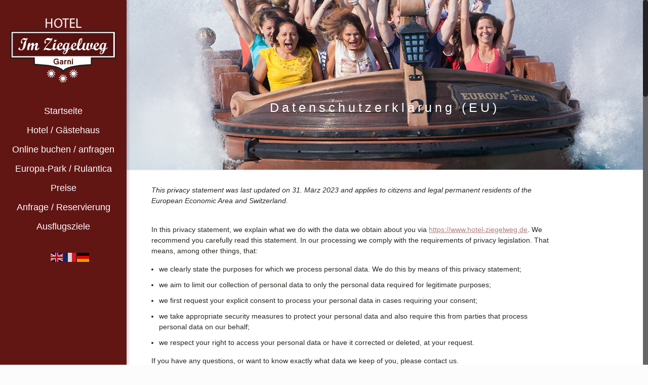

--- FILE ---
content_type: text/css
request_url: https://wbe-static.hotel-spider.com/widget/spiderBooking4.css
body_size: 36893
content:
.spiderDatepicker-calendar.inline,.spiderDatepicker-calendar.open{visibility:visible;max-height:640px;opacity:1}.spiderDatepicker-calendar .hasTime .dayContainer,.spiderDatepicker-calendar .hasWeeks .dayContainer{border-bottom:0;border-bottom-right-radius:0;border-bottom-left-radius:0}.spiderDatepicker-calendar:after,.spiderDatepicker-calendar:before{position:absolute;left:22px;display:block;width:0;height:0;content:"";pointer-events:none;border:solid transparent}.spiderDatepicker-months .spiderDatepicker-next-month,.spiderDatepicker-months .spiderDatepicker-prev-month{line-height:1em;z-index:3;padding:8px;cursor:pointer;-webkit-transition:opacity .35s cubic-bezier(.3,.1,.3,1);transition:opacity .35s cubic-bezier(.3,.1,.3,1);text-decoration:none;color:#333;fill:currentColor}.spiderDatepicker-months .disabled.spiderDatepicker-next-month,.spiderDatepicker-months .disabled.spiderDatepicker-prev-month{visibility:hidden;-webkit-transition:opacity .35s cubic-bezier(.3,.1,.3,1),visibility 0s .35s;transition:opacity .35s cubic-bezier(.3,.1,.3,1),visibility 0s .35s;opacity:0}.spiderDatepicker-months .spiderDatepicker-next-month svg,.spiderDatepicker-months .spiderDatepicker-prev-month svg{width:14px;height:14px}.spiderDatepicker-months .spiderDatepicker-next-month:hover,.spiderDatepicker-months .spiderDatepicker-prev-month:hover{opacity:.5}.spiderDatepicker-current-month input.cur-year[disabled],.spiderDatepicker-current-month input.cur-year[disabled]:hover{pointer-events:none;opacity:.5;background:transparent}.spiderDatepicker-day.inRange,.spiderDatepicker-day.nextMonthDay.inRange,.spiderDatepicker-day.nextMonthDay.today.inRange,.spiderDatepicker-day.nextMonthDay:focus,.spiderDatepicker-day.nextMonthDay:hover,.spiderDatepicker-day.prevMonthDay.inRange,.spiderDatepicker-day.prevMonthDay.today.inRange,.spiderDatepicker-day.prevMonthDay:focus,.spiderDatepicker-day.prevMonthDay:hover,.spiderDatepicker-day.today.inRange,.spiderDatepicker-day:focus,.spiderDatepicker-day:hover{cursor:pointer;border-color:#f2f4f6;outline:0;background:#f2f4f6}.spiderDatepicker-day.endRange,.spiderDatepicker-day.endRange.inRange,.spiderDatepicker-day.endRange.nextMonthDay,.spiderDatepicker-day.endRange.prevMonthDay,.spiderDatepicker-day.endRange:focus,.spiderDatepicker-day.endRange:hover,.spiderDatepicker-day.selected,.spiderDatepicker-day.selected.inRange,.spiderDatepicker-day.selected.nextMonthDay,.spiderDatepicker-day.selected.prevMonthDay,.spiderDatepicker-day.selected:focus,.spiderDatepicker-day.selected:hover,.spiderDatepicker-day.startRange,.spiderDatepicker-day.startRange.inRange,.spiderDatepicker-day.startRange.nextMonthDay,.spiderDatepicker-day.startRange.prevMonthDay,.spiderDatepicker-day.startRange:focus,.spiderDatepicker-day.startRange:hover{color:#fff;border-color:#333;background:#333;-webkit-box-shadow:none;box-shadow:none}.spiderDatepicker-day.disabled,.spiderDatepicker-day.disabled:hover,.spiderDatepicker-day.nextMonthDay,.spiderDatepicker-day.notAllowed,.spiderDatepicker-day.notAllowed.nextMonthDay,.spiderDatepicker-day.notAllowed.prevMonthDay,.spiderDatepicker-day.prevMonthDay{cursor:default;color:rgba(0,0,0,.2);border-color:transparent;background:transparent}.spiderDatepicker-time .spiderDatepicker-am-pm,.spiderDatepicker-time .spiderDatepicker-time-separator{font-weight:700;line-height:inherit;display:inline-block;float:left;-ms-flex-item-align:center;align-self:center;width:2%;height:inherit;-webkit-user-select:none;-moz-user-select:none;-ms-user-select:none;user-select:none;color:currentColor}.spiderDatepicker-calendar{-webkit-box-shadow:0 20px 40px 0 rgba(0,0,0,.1);box-shadow:0 20px 40px 0 rgba(0,0,0,.1);font-size:14px;line-height:2em;position:absolute;z-index:100;visibility:hidden;-webkit-box-sizing:border-box;box-sizing:border-box;width:308px;padding:0;-webkit-transition:visibility 0s .35s,opacity .35s cubic-bezier(.3,.1,.3,1),-webkit-transform .35s cubic-bezier(.3,.1,.3,1);transition:visibility 0s .35s,opacity .35s cubic-bezier(.3,.1,.3,1),-webkit-transform .35s cubic-bezier(.3,.1,.3,1);transition:transform .35s cubic-bezier(.3,.1,.3,1),visibility 0s .35s,opacity .35s cubic-bezier(.3,.1,.3,1);transition:transform .35s cubic-bezier(.3,.1,.3,1),visibility 0s .35s,opacity .35s cubic-bezier(.3,.1,.3,1),-webkit-transform .35s cubic-bezier(.3,.1,.3,1);-webkit-transform:translateY(24px);transform:translateY(24px);text-align:center;opacity:0;border:0;border-radius:5px;background:#fff;direction:ltr;-ms-touch-action:manipulation;touch-action:manipulation}.spiderDatepicker-calendar.open{display:inline-block;visibility:visible;-webkit-transition-delay:0s;transition-delay:0s;-webkit-transform:none;transform:none;opacity:1}.spiderDatepicker-calendar.inline{position:relative;top:2px;display:block}.spiderDatepicker-calendar.static{position:absolute}.spiderDatepicker-calendar.static.open{z-index:100;display:block}.spiderDatepicker-calendar:before{margin:0 -5px;border-width:5px}.spiderDatepicker-calendar:after{margin:0 -4px;border-width:4px}.spiderDatepicker-calendar.rightMost:after,.spiderDatepicker-calendar.rightMost:before{right:22px;left:auto}.spiderDatepicker-calendar.arrowTop{top:calc(100% + 8px)}.spiderDatepicker-calendar.arrowTop:after,.spiderDatepicker-calendar.arrowTop:before{bottom:100%;border-bottom-color:#fff}.spiderDatepicker-calendar.arrowBottom{bottom:calc(100% + 8px)}.spiderDatepicker-calendar.arrowBottom:after,.spiderDatepicker-calendar.arrowBottom:before{top:100%;border-top-color:#fff}.spiderDatepicker-calendar:focus{outline:0}.spiderDatepicker-calendar.animate.open{-webkit-animation:fpFadeInDown .3s cubic-bezier(.23,1,.32,1);animation:fpFadeInDown .3s cubic-bezier(.23,1,.32,1)}.spiderDatepicker-calendar.multiMonth .spiderDatepicker-days .dayContainer:nth-child(n+1) .spiderDatepicker-day.inRange:nth-child(7n+7){-webkit-box-shadow:none!important;box-shadow:none!important}.spiderDatepicker-calendar.multiMonth .spiderDatepicker-days .dayContainer:nth-child(n+2) .spiderDatepicker-day.inRange:nth-child(7n+1){-webkit-box-shadow:-2px 0 0 #f2f4f6,5px 0 0 #f2f4f6;box-shadow:-2px 0 0 #f2f4f6,5px 0 0 #f2f4f6}.spiderDatepicker-calendar .hasWeeks .dayContainer{border-left:0}.spiderDatepicker-calendar.showTimeInput.hasTime .spiderDatepicker-time{height:40px;border-top:1px solid #f2f4f6}.spiderDatepicker-calendar.noCalendar.hasTime .spiderDatepicker-time{height:auto}.spiderDatepicker-wrapper{position:relative;display:inline-block}.spiderDatepicker-months{display:-webkit-box;display:-ms-flexbox;display:flex;-webkit-box-align:center;-ms-flex-align:center;align-items:center;-webkit-box-pack:justify;-ms-flex-pack:justify;justify-content:space-between;margin-bottom:8px}.spiderDatepicker-months .spiderDatepicker-month{line-height:1em;position:relative;overflow:hidden;-webkit-user-select:none;-moz-user-select:none;-ms-user-select:none;user-select:none;text-align:center;color:#333;background:transparent;fill:currentColor}.numInputWrapper{position:relative;-webkit-transition:background-color .35s cubic-bezier(.3,.1,.3,1);transition:background-color .35s cubic-bezier(.3,.1,.3,1)}.numInputWrapper input{display:inline-block;width:100%}.numInputWrapper span{line-height:50%;position:absolute;right:0;display:inline-block;-webkit-box-sizing:border-box;box-sizing:border-box;width:12px;height:50%;padding:0 4px 0 2px;cursor:pointer;-webkit-transition:opacity .35s cubic-bezier(.3,.1,.3,1),background-color .35s cubic-bezier(.3,.1,.3,1);transition:opacity .35s cubic-bezier(.3,.1,.3,1),background-color .35s cubic-bezier(.3,.1,.3,1);opacity:0}.numInputWrapper span:active,.numInputWrapper span:hover{background-color:rgba(0,0,0,.1)}.numInputWrapper span:after{position:absolute;display:block;content:""}.numInputWrapper span.arrowUp{top:0;border-bottom:0}.numInputWrapper span.arrowUp:after{top:26%;border-right:4px solid transparent;border-bottom:4px solid currentColor;border-left:4px solid transparent}.numInputWrapper span.arrowDown{top:50%}.numInputWrapper span.arrowDown:after{top:40%;border-top:4px solid currentColor;border-right:4px solid transparent;border-left:4px solid transparent}.numInputWrapper input::-ms-clear{display:none}.numInputWrapper:hover{background-color:#f2f4f6}.numInputWrapper:hover span{opacity:1}.spiderDatepicker-current-month{color:currentColor}.spiderDatepicker-current-month .numInputWrapper{display:inline-block;width:7ch}.spiderDatepicker-current-month .numInputWrapper span.arrowUp:after{border-bottom-color:#333}.spiderDatepicker-current-month .numInputWrapper span.arrowDown:after{border-top-color:#333}.spiderDatepicker-current-month input.cur-year{font-family:inherit;font-size:inherit;font-weight:300;line-height:inherit;display:inline-block;-webkit-box-sizing:border-box;box-sizing:border-box;height:auto;margin:0;padding:0 0 0 .5ch;cursor:text;-webkit-transition:opacity .35s cubic-bezier(.3,.1,.3,1);transition:opacity .35s cubic-bezier(.3,.1,.3,1);vertical-align:initial;color:inherit;border:0;border-radius:0;background:transparent}.spiderDatepicker-current-month input.cur-year:focus{outline:0}.spiderDatepicker-current-month span.cur-month{font-weight:500;margin-right:4px;padding:0}.spiderDatepicker-weekdays{display:-webkit-box;display:-ms-flexbox;display:flex;overflow:hidden;-webkit-box-align:center;-ms-flex-align:center;align-items:center;width:100%;margin-bottom:4px;text-align:center;background:transparent}.spiderDatepicker-weekdays .spiderDatepicker-weekdaycontainer{display:-webkit-box;display:-ms-flexbox;display:flex;-webkit-box-flex:1;-ms-flex:1;flex:1}.dayContainer{display:-webkit-box;display:-ms-flexbox;display:flex;-ms-flex-wrap:wrap;flex-wrap:wrap;-ms-flex-pack:distribute;justify-content:space-around;-webkit-box-sizing:border-box;box-sizing:border-box;width:308px;min-width:308px;max-width:308px;padding:0;-webkit-transform:translateZ(0);transform:translateZ(0);text-align:left;opacity:1;outline:0}.dayContainer+.dayContainer{-webkit-box-shadow:-1px 0 0 #f2f4f6;box-shadow:-1px 0 0 #f2f4f6}.spiderDatepicker-days{display:-webkit-box;display:-ms-flexbox;display:flex;width:308px}.spiderDatepicker-days:focus{outline:0}.spiderDatepicker-day{font-weight:400;line-height:39px;position:relative;-ms-flex-preferred-size:14.2857143%;flex-basis:14.2857143%;-webkit-box-pack:center;-ms-flex-pack:center;justify-content:center;-webkit-box-sizing:border-box;box-sizing:border-box;width:14.2857143%;max-width:39px;height:39px;margin:0;cursor:pointer;text-align:center;color:currentColor;border:1px solid transparent;border-radius:150px;background:none}.spiderDatepicker-day.inRange{border-radius:0;-webkit-box-shadow:-5px 0 0 #f2f4f6,5px 0 0 #f2f4f6;box-shadow:-5px 0 0 #f2f4f6,5px 0 0 #f2f4f6}.spiderDatepicker-day.today:not(.selected){border-color:#f2f4f6}.spiderDatepicker-day.selected.startRange{border-radius:50px 0 0 50px}.spiderDatepicker-day.selected.startRange.endRange{border-radius:50px}.spiderDatepicker-day.selected.startRange+.endRange:not(:nth-child(7n+1)){-webkit-box-shadow:-10px 0 0 #333;box-shadow:-10px 0 0 #333}.spiderDatepicker-day.selected.endRange{border-radius:0 50px 50px 0}.spiderDatepicker-day.startRange.startRange{border-radius:50px 0 0 50px}.spiderDatepicker-day.startRange.startRange.endRange{border-radius:50px}.spiderDatepicker-day.startRange.startRange+.endRange:not(:nth-child(7n+1)){-webkit-box-shadow:-10px 0 0 #333;box-shadow:-10px 0 0 #333}.spiderDatepicker-day.startRange.endRange{border-radius:0 50px 50px 0}.spiderDatepicker-day.endRange.startRange{border-radius:50px 0 0 50px}.spiderDatepicker-day.endRange.startRange.endRange{border-radius:50px}.spiderDatepicker-day.endRange.startRange+.endRange:not(:nth-child(7n+1)){-webkit-box-shadow:-10px 0 0 #333;box-shadow:-10px 0 0 #333}.spiderDatepicker-day.endRange.endRange{border-radius:0 50px 50px 0}.spiderDatepicker-day.disabled,.spiderDatepicker-day.disabled:hover{cursor:not-allowed;color:rgba(0,0,0,.1)}.spiderDatepicker-day.hidden{visibility:hidden}.spiderDatepicker-day.week.selected{border-radius:0;-webkit-box-shadow:-5px 0 0 #333,5px 0 0 #333;box-shadow:-5px 0 0 #333,5px 0 0 #333}.spiderDatepicker-innerContainer{display:-webkit-box;display:-ms-flexbox;display:flex;overflow:hidden;-webkit-box-sizing:border-box;box-sizing:border-box}.spiderDatepicker-rContainer{display:inline-block;-webkit-box-sizing:border-box;box-sizing:border-box;padding:0}.spiderDatepicker-time{line-height:40px;display:-webkit-box;display:-ms-flexbox;display:flex;overflow:hidden;-webkit-box-sizing:border-box;box-sizing:border-box;height:0;max-height:40px;text-align:center;outline:0}.spiderDatepicker-time:after{display:table;clear:both;content:""}.spiderDatepicker-time .numInputWrapper{float:left;-webkit-box-flex:1;-ms-flex:1;flex:1;width:40%;height:40px}.spiderDatepicker-time .numInputWrapper span.arrowUp:after{border-bottom-color:currentColor}.spiderDatepicker-time .numInputWrapper span.arrowDown:after{border-top-color:currentColor}.spiderDatepicker-time input{font-size:14px;line-height:inherit;position:relative;-webkit-box-sizing:border-box;box-sizing:border-box;height:inherit;margin:0;padding:0;text-align:center;color:currentColor;border:0;border-radius:0;background:transparent;-webkit-box-shadow:none;box-shadow:none}.spiderDatepicker-time input.spiderDatepicker-hour{font-weight:700}.spiderDatepicker-time input.spiderDatepicker-minute,.spiderDatepicker-time input.spiderDatepicker-second{font-weight:400}.spiderDatepicker-time input:focus{border:0;outline:0;background:#f2f4f6}.spiderDatepicker-time input:hover{background:#f2f4f6}.spiderDatepicker-time .spiderDatepicker-am-pm{font-weight:400;width:18%;cursor:pointer;text-align:center;outline:0}.spiderDatepicker-time .spiderDatepicker-am-pm:focus,.spiderDatepicker-time .spiderDatepicker-am-pm:hover{background:#f2f4f6}.spiderDatepicker-time.hasSeconds .numInputWrapper{width:26%}.spiderDatepicker-time.time24hr .numInputWrapper{width:49%}.spiderDatepicker-input{font-weight:500;overflow:hidden;text-overflow:ellipsis}.spiderDatepicker-input[readonly]{cursor:pointer}span.spiderDatepicker-weekday{font-weight:500;line-height:1em;display:block;-webkit-box-flex:1;-ms-flex:1;flex:1;margin:0;cursor:default;text-align:center;opacity:.5;background:transparent}.rangeMode .spiderDatepicker-day{margin-top:1px}.spiderSelect-container .search-choice .group-name,.spiderSelect-container .spiderSelect-single .group-name{font-weight:400;overflow:hidden;margin-right:4px;white-space:nowrap;text-overflow:ellipsis;color:currentColor}.spiderSelect-container .search-choice .group-name:after,.spiderSelect-container .spiderSelect-single .group-name:after{padding-left:2px;content:":";vertical-align:top}.spiderSelect-disabled{cursor:default;opacity:.5!important}.spiderSelect-disabled .spiderSelect-choices .search-choice .search-choice-close,.spiderSelect-disabled .spiderSelect-single{cursor:default}.spiderSelect-container-single .spiderSelect-single{font-weight:500;position:relative;display:-webkit-box;display:-ms-flexbox;display:flex;overflow:hidden;-webkit-box-align:center;-ms-flex-align:center;align-items:center;white-space:nowrap;text-decoration:none;color:currentColor}.spiderSelect-container-single .spiderSelect-single span{display:block;overflow:hidden;margin-right:24px;white-space:nowrap;text-overflow:ellipsis}.spiderSelect-container-single .spiderSelect-single-with-deselect span{margin-right:38px}.spiderSelect-container-single.spiderSelect-container-single-nosearch .spiderSelect-search{position:absolute!important;clip:rect(0 0 0 0)!important;width:1px!important;height:1px!important;margin:-1px!important}.spiderSelect-container-single:focus{outline:0}.spiderSelect-container-single:focus .spiderSelect-single{border-bottom:1px solid #333;z-index:1}.spiderSelect-container{font-size:14px;position:relative;-webkit-user-select:none;-moz-user-select:none;-ms-user-select:none;user-select:none}.spiderSelect-container *{-webkit-box-sizing:border-box;box-sizing:border-box}.spiderSelect-container .spiderSelect-drop{-webkit-box-shadow:0 20px 40px 0 rgba(0,0,0,.1);box-shadow:0 20px 40px 0 rgba(0,0,0,.1);position:absolute;z-index:100;top:100%;left:0;visibility:hidden;width:100%;-webkit-transition:opacity .35s cubic-bezier(.3,.1,.3,1),visibility 0s .35s;transition:opacity .35s cubic-bezier(.3,.1,.3,1),visibility 0s .35s;opacity:0;border-top:0;background:#fff}.spiderSelect-container .spiderSelect-drop:after{position:absolute;right:0;bottom:0;left:0;height:40px;content:"";pointer-events:none;background:-webkit-gradient(linear,left top,left bottom,from(transparent),to(#fff));background:linear-gradient(180deg,transparent,#fff)}.spiderSelect-container a{cursor:pointer}.spiderSelect-container .spiderSelect-results{list-style:none;padding:0;margin:0;position:relative;overflow-x:hidden;overflow-y:auto;max-height:220px;color:currentColor}.spiderSelect-container .spiderSelect-results li{font-weight:500;line-height:1em;margin:0;padding:16px 24px;-webkit-transition:opacity .35s cubic-bezier(.3,.1,.3,1),background-color .35s cubic-bezier(.3,.1,.3,1),-webkit-transform .35s cubic-bezier(.3,.1,.3,1);transition:opacity .35s cubic-bezier(.3,.1,.3,1),background-color .35s cubic-bezier(.3,.1,.3,1),-webkit-transform .35s cubic-bezier(.3,.1,.3,1);transition:opacity .35s cubic-bezier(.3,.1,.3,1),transform .35s cubic-bezier(.3,.1,.3,1),background-color .35s cubic-bezier(.3,.1,.3,1);transition:opacity .35s cubic-bezier(.3,.1,.3,1),transform .35s cubic-bezier(.3,.1,.3,1),background-color .35s cubic-bezier(.3,.1,.3,1),-webkit-transform .35s cubic-bezier(.3,.1,.3,1);-webkit-transform:translateY(8px);transform:translateY(8px);word-wrap:break-word;opacity:0}.spiderSelect-container .spiderSelect-results li:not(:last-child){border-bottom:1px solid #f2f4f6}.spiderSelect-container .spiderSelect-results li span{display:inline-block;-webkit-transition:-webkit-transform .35s cubic-bezier(.3,.1,.3,1);transition:-webkit-transform .35s cubic-bezier(.3,.1,.3,1);transition:transform .35s cubic-bezier(.3,.1,.3,1);transition:transform .35s cubic-bezier(.3,.1,.3,1),-webkit-transform .35s cubic-bezier(.3,.1,.3,1)}.spiderSelect-container .spiderSelect-results li.active-result{cursor:pointer}.spiderSelect-container .spiderSelect-results li.disabled-result{cursor:default;color:rgba(0,0,0,.1)}.spiderSelect-container .spiderSelect-results li.highlighted{background-color:#f2f4f6}.spiderSelect-container .spiderSelect-results li.highlighted span{-webkit-transform:translateX(8px);transform:translateX(8px)}.spiderSelect-container .spiderSelect-results li.no-results{color:rgba(0,0,0,.1)}.spiderSelect-container .spiderSelect-results li.group-result{font-weight:500;cursor:default}.spiderSelect-container .spiderSelect-results li.group-option{padding-left:16px}.spiderSelect-container .spiderSelect-results li em{font-style:normal;text-decoration:underline}.spiderSelect-container.spiderSelect-with-drop .spiderSelect-drop{visibility:visible;-webkit-transition-delay:0s;transition-delay:0s;opacity:1}.spiderSelect-container.spiderSelect-container-active .spiderSelect-drop .spiderSelect-results li{-webkit-transform:none;transform:none;opacity:1}.spiderSelect-container.spiderSelect-container-active .spiderSelect-drop .spiderSelect-results li:first-child{-webkit-transition-delay:.06667s,.06667s,0s;transition-delay:.06667s,.06667s,0s}.spiderSelect-container.spiderSelect-container-active .spiderSelect-drop .spiderSelect-results li:nth-child(2){-webkit-transition-delay:.13333s,.13333s,0s;transition-delay:.13333s,.13333s,0s}.spiderSelect-container.spiderSelect-container-active .spiderSelect-drop .spiderSelect-results li:nth-child(3){-webkit-transition-delay:.2s,.2s,0s;transition-delay:.2s,.2s,0s}.spiderSelect-container.spiderSelect-container-active .spiderSelect-drop .spiderSelect-results li:nth-child(4){-webkit-transition-delay:.26667s,.26667s,0s;transition-delay:.26667s,.26667s,0s}.spiderSelect-container.spiderSelect-container-active .spiderSelect-drop .spiderSelect-results li:nth-child(5){-webkit-transition-delay:.33333s,.33333s,0s;transition-delay:.33333s,.33333s,0s}.spiderSelect-container.spiderSelect-container-active .spiderSelect-drop .spiderSelect-results li:nth-child(6){-webkit-transition-delay:.4s,.4s,0s;transition-delay:.4s,.4s,0s}.spiderSelect-container.spiderSelect-container-active .spiderSelect-drop .spiderSelect-results li:nth-child(7){-webkit-transition-delay:.46667s,.46667s,0s;transition-delay:.46667s,.46667s,0s}.spiderSelect-container.spiderSelect-container-active .spiderSelect-drop .spiderSelect-results li:nth-child(8){-webkit-transition-delay:.53333s,.53333s,0s;transition-delay:.53333s,.53333s,0s}.spiderSelect-container.spiderSelect-container-active .spiderSelect-drop .spiderSelect-results li:nth-child(9){-webkit-transition-delay:.6s,.6s,0s;transition-delay:.6s,.6s,0s}.spiderSelect-container.spiderSelect-container-active .spiderSelect-drop .spiderSelect-results li:nth-child(10){-webkit-transition-delay:.66667s,.66667s,0s;transition-delay:.66667s,.66667s,0s}.spiderSelect-container.spiderSelect-container-active .spiderSelect-drop .spiderSelect-results li:nth-child(11){-webkit-transition-delay:.73333s,.73333s,0s;transition-delay:.73333s,.73333s,0s}.spiderSelect-container.spiderSelect-container-active .spiderSelect-drop .spiderSelect-results li:nth-child(12){-webkit-transition-delay:.8s,.8s,0s;transition-delay:.8s,.8s,0s}.spiderSelect-container.spiderSelect-container-active .spiderSelect-drop .spiderSelect-results li:nth-child(13){-webkit-transition-delay:.86667s,.86667s,0s;transition-delay:.86667s,.86667s,0s}.spiderSelect-container.spiderSelect-container-active .spiderSelect-drop .spiderSelect-results li:nth-child(14){-webkit-transition-delay:.93333s,.93333s,0s;transition-delay:.93333s,.93333s,0s}.spiderSelect-container.spiderSelect-container-active .spiderSelect-drop .spiderSelect-results li:nth-child(15){-webkit-transition-delay:1s,1s,0s;transition-delay:1s,1s,0s}.spiderSelect-container.spiderSelect-container-active .spiderSelect-drop .spiderSelect-results li:nth-child(16){-webkit-transition-delay:1.06667s,1.06667s,0s;transition-delay:1.06667s,1.06667s,0s}.spiderSelect-container.spiderSelect-container-active .spiderSelect-drop .spiderSelect-results li:nth-child(17){-webkit-transition-delay:1.13333s,1.13333s,0s;transition-delay:1.13333s,1.13333s,0s}.spiderSelect-container.spiderSelect-container-active .spiderSelect-drop .spiderSelect-results li:nth-child(18){-webkit-transition-delay:1.2s,1.2s,0s;transition-delay:1.2s,1.2s,0s}.spiderSelect-container.spiderSelect-container-active .spiderSelect-drop .spiderSelect-results li:nth-child(19){-webkit-transition-delay:1.26667s,1.26667s,0s;transition-delay:1.26667s,1.26667s,0s}.spiderSelect-container.spiderSelect-container-active .spiderSelect-drop .spiderSelect-results li:nth-child(20){-webkit-transition-delay:1.33333s,1.33333s,0s;transition-delay:1.33333s,1.33333s,0s}.spiderBooking-form__actions-toolbar button.spiderBooking-form__button,.spiderBooking-input-block__label .label{font-size:10px;font-weight:500;line-height:1.6em;letter-spacing:.2em;text-transform:uppercase}.spiderBooking-input-block__input .input,.spiderBooking-input-block__input .spiderDatepicker-input,.spiderBooking-input-block__input .spiderSelect-single{height:60px;padding:0 40px;cursor:pointer;border:1px solid #f2f4f6;font-family:inherit;font-size:14px;width:100%;-webkit-transition:border-color .35s cubic-bezier(.3,.1,.3,1),z-index .35s cubic-bezier(.3,.1,.3,1);transition:border-color .35s cubic-bezier(.3,.1,.3,1),z-index .35s cubic-bezier(.3,.1,.3,1);border-radius:0;position:relative;-webkit-box-sizing:border-box;box-sizing:border-box}.spiderBooking-input-block__input .input:focus,.spiderBooking-input-block__input .spiderDatepicker-input:focus,.spiderBooking-input-block__input .spiderSelect-container-active .input,.spiderBooking-input-block__input .spiderSelect-container-active .spiderDatepicker-input,.spiderBooking-input-block__input .spiderSelect-container-active .spiderSelect-single,.spiderBooking-input-block__input .spiderSelect-single:focus,.spiderSelect-container-active .spiderBooking-input-block__input .input,.spiderSelect-container-active .spiderBooking-input-block__input .spiderDatepicker-input,.spiderSelect-container-active .spiderBooking-input-block__input .spiderSelect-single{border-bottom-color:#333;z-index:1}.scrollbar-measure{width:100px;height:100px;overflow:scroll;position:absolute;top:-9999px}.spiderBooking{color:#333}.spiderBooking-modal-opened body,.spiderBooking-modal-opened html{overflow:hidden}.spiderBooking button,.spiderBooking input,.spiderBooking select,.spiderBooking textarea{border:none;background:transparent;-webkit-box-shadow:none;box-shadow:none}.spiderBooking input{-webkit-appearance:none;-moz-appearance:none;appearance:none}.spiderBooking button{cursor:pointer}.spiderBooking textarea{resize:none;vertical-align:top}.spiderBooking label{margin-bottom:0}.spiderBooking fieldset{border:none}.spiderBooking button:focus,.spiderBooking input:focus,.spiderBooking textarea:focus{outline:none}.spiderBooking select{-webkit-appearance:none;-moz-appearance:none;appearance:none}.spiderBooking select::-ms-expand{display:none}.spiderBooking select:focus{outline:none}.spiderBooking-form{display:-webkit-box;display:-ms-flexbox;display:flex}.spiderBooking-form_template-homepage,.spiderBooking-form_template-horizontal{-webkit-box-align:end;-ms-flex-align:end;align-items:flex-end}.spiderBooking-form_template-vertical{-webkit-box-orient:vertical;-webkit-box-direction:normal;-ms-flex-direction:column;flex-direction:column}.spiderBooking-form_template-vertical .spiderBooking-form__actions-toolbar{margin-top:32px}.spiderBooking-form__actions-toolbar button.spiderBooking-form__button{display:-webkit-box;display:-ms-flexbox;display:flex;-webkit-box-align:center;-ms-flex-align:center;align-items:center;-webkit-box-pack:center;-ms-flex-pack:center;justify-content:center;width:100%;height:60px;color:#fff;background-color:#333;-webkit-transition:opacity .35s cubic-bezier(.3,.1,.3,1),-webkit-box-shadow .35s cubic-bezier(.3,.1,.3,1);transition:opacity .35s cubic-bezier(.3,.1,.3,1),-webkit-box-shadow .35s cubic-bezier(.3,.1,.3,1);transition:box-shadow .35s cubic-bezier(.3,.1,.3,1),opacity .35s cubic-bezier(.3,.1,.3,1);transition:box-shadow .35s cubic-bezier(.3,.1,.3,1),opacity .35s cubic-bezier(.3,.1,.3,1),-webkit-box-shadow .35s cubic-bezier(.3,.1,.3,1)}.spiderBooking-form_template-homepage .spiderBooking-form__actions-toolbar button.spiderBooking-form__button{height:76px}.spiderBooking-form__actions-toolbar button.spiderBooking-form__button:focus{-webkit-box-shadow:0 20px 40px 0 rgba(0,0,0,.1);box-shadow:0 20px 40px 0 rgba(0,0,0,.1);opacity:.7}.spiderBooking-form__actions-toolbar button.spiderBooking-form__button span{-webkit-transition:-webkit-transform .35s cubic-bezier(.3,.1,.3,1);transition:-webkit-transform .35s cubic-bezier(.3,.1,.3,1);transition:transform .35s cubic-bezier(.3,.1,.3,1);transition:transform .35s cubic-bezier(.3,.1,.3,1),-webkit-transform .35s cubic-bezier(.3,.1,.3,1);margin:auto}.spiderBooking-form__actions-toolbar button.spiderBooking-form__button:hover span{-webkit-transform:translateX(8px);transform:translateX(8px)}.spiderBooking-input-block{display:-webkit-box;display:-ms-flexbox;display:flex;-webkit-box-orient:vertical;-webkit-box-direction:normal;-ms-flex-direction:column;flex-direction:column}.spiderBooking-form_template-vertical .spiderBooking-input-block{margin-bottom:24px}.spiderBooking-input-block__label{margin-bottom:8px}.spiderBooking-input-block__label .label{display:block;padding:0 16px}.spiderBooking-input-block__input{position:relative;display:-webkit-box;display:-ms-flexbox;display:flex;-webkit-box-align:end;-ms-flex-align:end;align-items:flex-end}.spiderBooking-form_template-homepage .spiderBooking-input-block__input .input{height:76px}.spiderBooking-input-block__input [class^=icon-spiderBooking-]{position:absolute;top:calc(50% - 7px);left:16px;width:14px;height:14px;pointer-events:none}.spiderBooking-input-block__input [class^=icon-spiderBooking-] svg{position:absolute;top:0;left:0;width:100%;height:100%;fill:currentColor}.spiderBooking-input-block__input [class^=icon-spiderBooking-].icon-spiderBooking-angle-down{top:calc(50% - 5px);right:16px;left:auto;width:10px;height:10px}.spiderBooking-input-block__input .spiderDatepicker-wrapper,.spiderBooking-input-block__input .spiderSelect-container{-webkit-box-flex:1;-ms-flex-positive:1;flex-grow:1}.spiderBooking-form_template-homepage .spiderBooking-input-block__input .spiderDatepicker-input,.spiderBooking-form_template-homepage .spiderBooking-input-block__input .spiderSelect-single{height:76px}.spiderBooking-input-block__error{height:0;margin-top:5px;-webkit-transition:opacity .35s cubic-bezier(.3,.1,.3,1);transition:opacity .35s cubic-bezier(.3,.1,.3,1);opacity:0}.spiderBooking-input-block_invalid .input-block__error{opacity:.5}.spiderBooking-hamburger{position:relative;z-index:6;display:block;-webkit-box-sizing:content-box;box-sizing:content-box;width:30px;height:23px;padding:0;cursor:pointer;-webkit-transition:opacity .35s cubic-bezier(.3,.1,.3,1);transition:opacity .35s cubic-bezier(.3,.1,.3,1)}.spiderBooking-hamburger:hover{opacity:.5}.spiderBooking-hamburger__bar{position:absolute;top:10.5px;right:0;left:0;display:block;overflow:hidden;height:2px;-webkit-transform:rotate(0deg) scaleX(1) translateY(0);transform:rotate(0deg) scaleX(1) translateY(0)}.spiderBooking-hamburger__bar:nth-child(2){-webkit-transform-origin:right top;transform-origin:right top}.spiderBooking-hamburger__bar:after,.spiderBooking-hamburger__bar:before{position:absolute;width:100%;height:100%;content:"";border-radius:1px;background-color:#333}.spiderBooking-hamburger__bar:before{left:0}.spiderBooking-hamburger__bar:after{left:45px}.spiderBooking-hamburger__bar:first-child{top:0;-webkit-transform-origin:left top;transform-origin:left top}.spiderBooking-hamburger__bar:last-child{top:21px;-webkit-transform-origin:left bottom;transform-origin:left bottom}.spiderBooking-hamburger.opened .spiderBooking-hamburger__bar:first-child{-webkit-transform:rotate(45deg) translate(1px,-1px);transform:rotate(45deg) translate(1px,-1px)}.spiderBooking-hamburger.opened .spiderBooking-hamburger__bar:nth-child(2){-webkit-transform:translateX(-100%);transform:translateX(-100%);opacity:0}.spiderBooking-hamburger.opened .spiderBooking-hamburger__bar:last-child{-webkit-transform:rotate(-45deg) translate(1px,1px);transform:rotate(-45deg) translate(1px,1px)}.spiderBooking-loader{font-size:0;position:absolute;z-index:11;top:0;right:0;bottom:0;left:0;overflow:hidden;-webkit-transition:opacity .35s cubic-bezier(.3,.1,.3,1);transition:opacity .35s cubic-bezier(.3,.1,.3,1);background-color:#fff}.spiderBooking-loader.is-disabled{visibility:hidden;-webkit-transition:opacity .35s cubic-bezier(.3,.1,.3,1),visibility 0s .35s;transition:opacity .35s cubic-bezier(.3,.1,.3,1),visibility 0s .35s;opacity:0}.spiderBooking-loader .spinner{position:absolute;top:0;right:0;bottom:0;left:0;width:70px;height:70px;margin:auto;-webkit-animation:rotate-all 1s linear infinite}.spiderBooking-loader .spinner .bar{position:relative;width:100%;height:100%;border:2px solid #333;border-radius:200px 0 0 200px}.spiderBooking-loader .spinner .bar:after{position:absolute;display:block;width:2px;height:2px;content:"";border-radius:2px;background:#333}.spiderBooking-loader .spinner .left-side,.spiderBooking-loader .spinner .right-side{position:absolute;top:0;overflow:hidden;width:50%;height:100%}.spiderBooking-loader .spinner .left-side{left:0}.spiderBooking-loader .spinner .left-side .bar{-webkit-transform:rotate(5deg);transform:rotate(5deg);-webkit-transform-origin:right center;transform-origin:right center;-webkit-animation:rotate-left .75s linear infinite alternate;animation:rotate-left .75s linear infinite alternate;border-right:none}.spiderBooking-loader .spinner .left-side .bar:after{right:-1px;bottom:-2px}.spiderBooking-loader .spinner .right-side{right:0}.spiderBooking-loader .spinner .right-side .bar{-webkit-transform:rotate(-5deg);transform:rotate(-5deg);-webkit-transform-origin:left center;transform-origin:left center;-webkit-animation:rotate-right .75s linear infinite alternate;animation:rotate-right .75s linear infinite alternate;border-left:none;border-radius:0 200px 200px 0}.spiderBooking-loader .spinner .right-side .bar:after{bottom:-2px;left:-1px}@-webkit-keyframes rotate-left{to{-webkit-transform:rotate(30deg);transform:rotate(30deg)}0%{-webkit-transform:rotate(175deg);transform:rotate(175deg)}}@keyframes rotate-left{to{-webkit-transform:rotate(30deg);transform:rotate(30deg)}0%{-webkit-transform:rotate(175deg);transform:rotate(175deg)}}@-webkit-keyframes rotate-right{0%{-webkit-transform:rotate(-175deg);transform:rotate(-175deg)}to{-webkit-transform:rotate(-30deg);transform:rotate(-30deg)}}@keyframes rotate-right{0%{-webkit-transform:rotate(-175deg);transform:rotate(-175deg)}to{-webkit-transform:rotate(-30deg);transform:rotate(-30deg)}}@-webkit-keyframes rotate-all{0%{-webkit-transform:rotate(0deg);transform:rotate(0deg)}to{-webkit-transform:rotate(-1turn);transform:rotate(-1turn)}}@keyframes rotate-all{0%{-webkit-transform:rotate(0deg);transform:rotate(0deg)}to{-webkit-transform:rotate(-1turn);transform:rotate(-1turn)}}.spiderBooking-modal{position:fixed;z-index:500;top:-70px;right:0;bottom:0;left:0;overflow:hidden;padding-bottom:70px;-webkit-transition:-webkit-transform 1s cubic-bezier(.75,0,.25,1);transition:-webkit-transform 1s cubic-bezier(.75,0,.25,1);transition:transform 1s cubic-bezier(.75,0,.25,1);transition:transform 1s cubic-bezier(.75,0,.25,1),-webkit-transform 1s cubic-bezier(.75,0,.25,1);-webkit-transform:translateY(-100%);transform:translateY(-100%);-webkit-box-orient:vertical;-webkit-box-direction:normal;-ms-flex-direction:column;flex-direction:column;background-color:#fff}.spiderBooking-modal,.spiderBooking-modal__top{display:-webkit-box;display:-ms-flexbox;display:flex}.spiderBooking-modal__top{-webkit-box-pack:end;-ms-flex-pack:end;justify-content:flex-end;padding:20px}@supports (-webkit-overflow-scrolling:touch){.spiderBooking-modal__top{height:65px}}.spiderBooking-modal__content{-webkit-box-flex:1;-ms-flex-positive:1;flex-grow:1;position:relative;-webkit-transition:-webkit-transform 1s cubic-bezier(.75,0,.25,1);transition:-webkit-transform 1s cubic-bezier(.75,0,.25,1);transition:transform 1s cubic-bezier(.75,0,.25,1);transition:transform 1s cubic-bezier(.75,0,.25,1),-webkit-transform 1s cubic-bezier(.75,0,.25,1);-webkit-transform:translateY(100%);transform:translateY(100%);display:-webkit-box;display:-ms-flexbox;display:flex;-webkit-box-orient:vertical;-webkit-box-direction:normal;-ms-flex-direction:column;flex-direction:column}@supports (-webkit-overflow-scrolling:touch){.spiderBooking-modal__content{height:calc(100vh - 65px - 70px);overflow:hidden;overflow-y:scroll;-webkit-overflow-scrolling:touch}.spiderBooking-modal__content::-webkit-scrollbar{width:4px;height:4px}.spiderBooking-modal__content::-webkit-scrollbar-track{background-color:#f2f4f6}.spiderBooking-modal__content::-webkit-scrollbar-thumb{background-color:#333}}.spiderBooking-modal-opened .spiderBooking-modal{-webkit-transform:translateY(70px);transform:translateY(70px)}.spiderBooking-modal-opened .spiderBooking-modal__content{-webkit-transform:none;transform:none}.spiderBooking__iframe{-webkit-box-flex:1;-ms-flex-positive:1;flex-grow:1;width:100%}@media (min-width:1024px){.spiderBooking-form_template-homepage .spiderBooking-form__actions-toolbar,.spiderBooking-form_template-horizontal .spiderBooking-form__actions-toolbar{-ms-flex-preferred-size:200px;flex-basis:200px;-ms-flex-negative:0;flex-shrink:0}.spiderBooking-form_template-homepage .spiderBooking-input-block,.spiderBooking-form_template-horizontal .spiderBooking-input-block{-webkit-box-flex:1;-ms-flex-positive:1;flex-grow:1}.spiderBooking-form_template-homepage .spiderBooking-input-block:not(:first-child),.spiderBooking-form_template-horizontal .spiderBooking-input-block:not(:first-child){margin-left:-1px}}@media (max-width:1023px){.spiderBooking-form_template-homepage .spiderBooking-form__actions-toolbar,.spiderBooking-form_template-horizontal .spiderBooking-form__actions-toolbar{margin-top:32px}.spiderBooking-form_template-homepage .spiderBooking-input-block,.spiderBooking-form_template-horizontal .spiderBooking-input-block{margin-bottom:24px}.spiderBooking-form_template-homepage,.spiderBooking-form_template-horizontal{-webkit-box-align:stretch;-ms-flex-align:stretch;align-items:stretch;-webkit-box-orient:vertical;-webkit-box-direction:normal;-ms-flex-direction:column;flex-direction:column}}@media not all and (pointer:coarse){.spiderSelect-container .spiderSelect-results::-webkit-scrollbar{width:4px;height:4px}.spiderSelect-container .spiderSelect-results::-webkit-scrollbar-track{background-color:#f2f4f6}.spiderSelect-container .spiderSelect-results::-webkit-scrollbar-thumb{background-color:#333}}
/*# sourceMappingURL=spiderBooking4.css.map*/